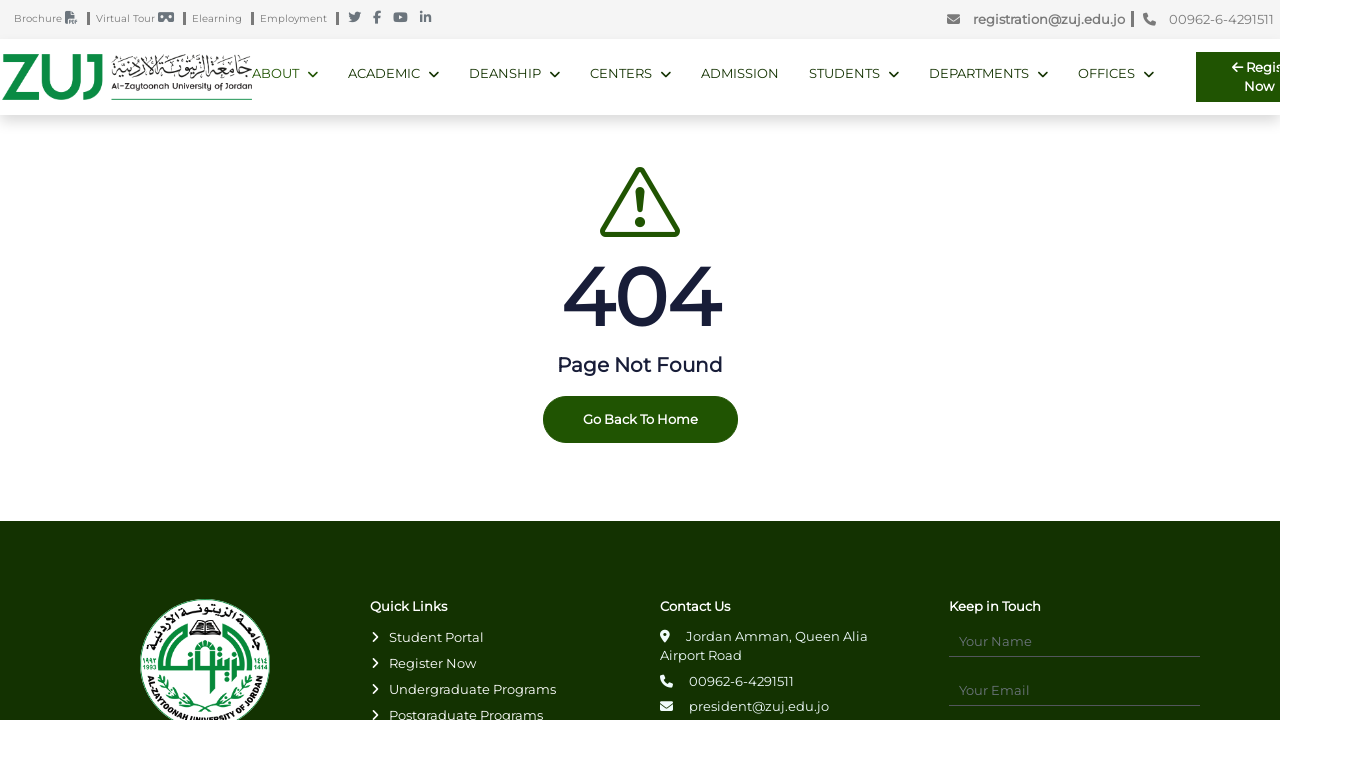

--- FILE ---
content_type: text/css
request_url: https://www.zuj.edu.jo/zuj2025/ZujNewsStyle-min.css
body_size: 324
content:


.ZujNewsTestimonial-craousel .owl-item img {
    width: 80px;
    height: 80px
}

.ZujNewsTestimonial-craousel .owl-nav {
    position: absolute;
    width: 120px;
    height: 60px;
    top: 0;
    right: 0;
    display: flex;
    z-index: 1
}

    .ZujNewsTestimonial-craousel .owl-nav .owl-prev, .ZujNewsTestimonial-craousel .owl-nav .owl-next {
        position: relative;
        width: 60px;
        height: 60px;
        display: flex;
        align-items: center;
        justify-content: center;
        color: #FFFFFF;
        background: #2878EB;
        font-size: 22px;
        transition: .5s
    }

        .ZujNewsTestimonial-craousel .owl-nav .owl-prev, .ZujNewsTestimonial-craousel .owl-nav .owl-next:hover {
            background: #F14D5D
        }

            .ZujNewsTestimonial-craousel .owl-nav .owl-prev:hover {
                background: #2878EB
            }
